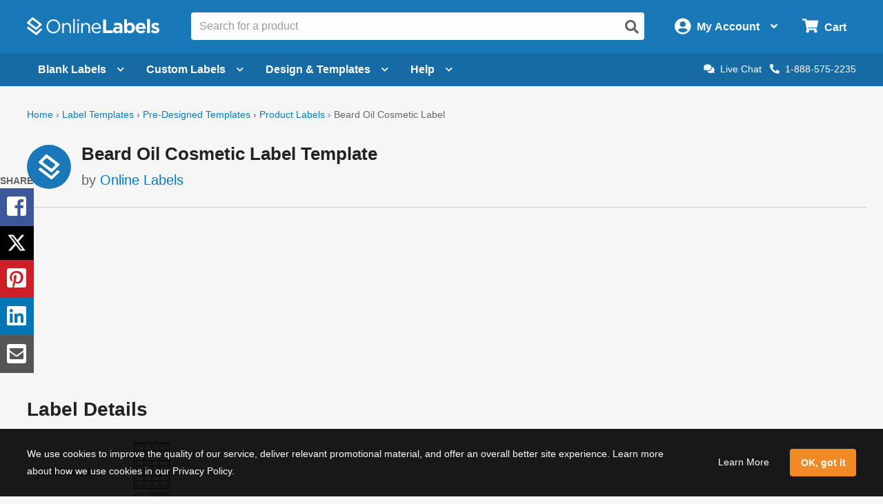

--- FILE ---
content_type: text/html; charset=utf-8
request_url: https://secure.onlinelabels.com/custom-printed-labels/pricing-popup.aspx?templateId=1898&PCName=ol1905
body_size: 9689
content:


<?xml version="1.0" encoding="UTF-8" ?>
<!doctype html>
<html xmlns="http://www.w3.org/1999/xhtml" xml:lang="en" lang="en">

<head>
  <title>Printed Pricing for Beard Oil Cosmetic Label – OnlineLabels</title>

  <meta http-equiv="Content-Type" content="text/html; charset=iso-8859-1" />
  <meta name="robots" content="noindex, nofollow" />

  <script type="text/javascript" src="https://images.onlinelabels.com/js/vendor/jquery.js?637672899760000000"></script>

  <link href="https://images.onlinelabels.com/css/foundation.min.css?637672900180000000" rel="stylesheet" type="text/css" />
  <link href="https://images.onlinelabels.com/css/r-global.css?638847251610177374" rel="stylesheet" type="text/css" />

  <style type="text/css">
    body {
      height: auto;
      min-width: 200px;
    }

    .top-row, .bottom-row {
      width: 100%;
      float: left;
    }

    #matPricingModal h2 {
      font-size: 1.6rem;
    }

    #matPricingModal h3 {
      font-size: 1.2rem;
      color: #666;
    }

    h3.qty-title {
      margin-top: 15px;
      border-bottom: 1px solid #ccc;
    }

    .c-callout--success {
      background-color: rgba(80,199,95,.06);
      border: 1px solid #50c75f;
      position: relative;
      margin: 0;
      margin-bottom: 1.5rem;
      padding: 1rem;
      border-radius: 4px;
    }

    .c-callout--success p {
      margin-bottom: 0px;
    }

    .c-callout--success .row .column:first-child {
      width: 20%;
    }

    .c-callout--success .row .column:last-child {
      width: 80%;
      padding-left: 0px;
    }

    .c-callout--success img {
      margin-top:10px;
    }


    /*Quantity Area*/
    #materialScrollerWrapper {
      background: #ffffff none repeat scroll 0 0;
      border: 1px solid #aaaaaa;
      clear: both;
      height: 200px;
      overflow-x: hidden;
      overflow-y: scroll;
      position: relative;
      width: 60%;
      float: left;
    }

      #materialScrollerWrapper ul {
        list-style: outside none none;
        margin: 0;
        padding: 0;
        position: relative;
      }

      #materialScrollerWrapper li {
        background: #ffffff none repeat scroll 0 0;
        border-bottom: 1px solid #cccccc;
        font-size: 0.85em;
        margin: 0;
        overflow: hidden;
        position: relative;
      }

        #materialScrollerWrapper li:hover {
          cursor: pointer;
        }

        #materialScrollerWrapper li input {
          margin: 0;
        }

    .material-scroller-label {
      padding: 10px;
    }

    #materialScrollerWrapper li img {
      border: 1px solid #000000;
      margin: -3px 5px 0;
    }

    #materialScrollerWrapper .matName {
      margin-left: 10px;
      color: #0038fc;
      font-weight: bold;
      text-decoration: none;
    }

    .rowHover {
      background: #fff8de none repeat scroll 0 0 !important;
    }

    .rowSelected {
      background: #fff2be none repeat scroll 0 0 !important;
    }

    .selectedAccent {
      background: #ffa500 none repeat scroll 0 0;
      height: 100%;
      left: 0;
      position: absolute;
      top: 0;
      width: 5px;
    }

    .rtaBox {
      display: none;
      padding: 0 0 10px 8%;
    }

    #mobile-custom-qty > .row {
      padding-left: 10px;
    }

    #rta_material_mobile {
      padding-left: 15px;
    }

    #rta_instock_mobile, #rta_inproduction_mobile {
      padding-left: 15px;
    }

    #rta_labels_per_sheet {
      padding: 0 0 10px 15px;
    }

    #rta_instock strong {
      color: #0ec300;
      font-weight: bold;
    }

    #txtCustomQtyMobile {
      display: inline-block;
      width: 80px;
    }

    #lblCustomQtyPricingMobile {
      margin-left: 10px;
      color: #999999;
      white-space: nowrap;
    }

    .mobile-qty-inline-control {
      display: inline-block;
    }

    .orderSelectionBox {
      margin-bottom: 20px;
    }

      .orderSelectionBox h2 {
        color: #333333;
        font-size: 1.5em;
        font-weight: bold;
        margin: 0 0 20px;
        position: relative;
      }

    #materialSelectionBox h2 span, #quantitySelectionBox h2 span, #addToCartBox h2 span {
      background: rgba(0, 0, 0, 0) url("/images/productPage/v6/v6sprites.png") repeat scroll 0 0;
      display: block;
      float: left;
      height: 31px;
      margin: 0 10px 0 0;
      position: relative;
      text-indent: -9999px;
      width: 31px;
    }

    #quantitySelectionBox h2 span {
      background: rgba(0, 0, 0, 0) url("/images/productPage/v6/v6sprites.png") no-repeat scroll -31px 0;
    }

    /*Quanity Area*/
    #matPricingModal table tr td {
      font-size: .9rem !important;
    }

    .printed-label-quote-pricing {
      border: none;
      margin-bottom: 4px;
      width: 60%;
      float: left;
    }

      .printed-label-quote-pricing td {
        padding: 6px 0;
      }

    .label-quantity {
      font-weight: bold;
    }

      .label-quantity input {
        margin-bottom: 0;
      }

    .sheet-price input[type="radio"] {
      width: 40px;
      margin: 0 8px;
    }

    .sheet-quantity {
      color: #999999;
      text-align: right;
    }

    input.custom-qty-input {
      width: 100px;
      display: inline;
    }

    /*Material Description and Summary*/

    .mat-description {
      border: 1px solid #ccc;
      padding: 15px;
      background: #fafafa;
      width: 38%;
      margin-left: 2%;
      float: left;
    }

    .product-summary {
      border: 1px solid #ccc;
      padding: 15px;
      background: #fafafa;
      text-align: center;
      float: left;
      width: 38%;
      margin-left: 2%;
    }

      .product-summary h4 {
        font-size: 1.2em;
      }

      .product-summary p {
        margin-bottom: 5px;
      }

      .product-summary .button {
        width: 100%;
        margin-bottom: 5px;
      }

    .summary-size {
      font-size: 1.2em;
    }

    .labels-matte {
      color: #666;
      font-size: .9em;
    }

    .summary-price {
      color: #007236;
    }

    .back-to-edit:link, .back-to-edit:visited, .back-to-edit:hover {
      color: #666;
      font-size: .9em;
    }

    .strike-price {
      text-decoration: line-through !important;
      color: #999 !important;
    }

    .discount-price {
      color: #419414;
    }

    @media only screen and (max-width: 46em) {
      #matPricingModal h2 {
        margin-bottom: 20px;
      }

      .mat-description, .product-summary {
        margin-left: 0;
        width: 100%;
      }

      .qty-title {
        border-bottom: none !important;
        margin-top: 30px !important;
      }
    }

    @media only screen and (min-width: 46em) and (max-width: 849px) {
      #materialScrollerWrapper .rowText {
        width: 67% !important;
      }
    }

    @media only screen and (min-width: 850px) and (max-width: 1080px) {
      #materialScrollerWrapper .rowText {
        width: 75% !important;
      }
    }
  </style>

  <script type="text/javascript">
    function InitializeControls() {
      var customQtyTimeoutID;

      FixRadioButtons($('#materialScrollerWrapper input[type=radio]'));
      FixRadioButtons($('.printed-label-quote-pricing input[type=radio]'));

      $('.custom-qty-input').click(function () {
        $(this).prev('input[type=radio]').click();

      }).keydown(HandleEnter
      ).on('input', function (e) {
        var txtCustomQty = this;
        clearTimeout(customQtyTimeoutID);

        customQtyTimeoutID = setTimeout(function () {
          txtCustomQty.blur();
        }, 500);
      });

      $('#txtCustomQtyMobile').keydown(HandleEnter);

      $('#lnkClose').click(function () {
        var msg = { 'msg': 'ClosePrintedPricing' };

        PostMessage(msg);
      });
    }

    function HandleEnter(e) {
      if (e.keyCode == 13) {
        this.blur();
        this.focus();

        e.preventDefault();
        return false;
      }
    }

    function FixRadioButtons(buttons) {
      $(buttons).click(function () {
        $(buttons).prop('checked', false);
        this.checked = true;
      });
    }

    function PostMessage(msg) {
      var msgTarget = 'https://www.onlinelabels.com';

      window.parent.postMessage(msg, msgTarget);
    }

    function SetHeight() {
      var msg = { 'msg': 'SetPrintedPricingHeight', 'height': $('form').height() + 10 };

      PostMessage(msg);
    }

    function AddToCart(productID, qty) {
      var msg = { 'msg': 'AddToCart', 'productID': productID, 'qty': qty };

      PostMessage(msg);
    }

    $(function () {
      InitializeControls();
      SetHeight();

      $(window).resize(function () {
        SetHeight();
      });

      var mmaterialScrollTop;

      var prm = Sys.WebForms.PageRequestManager.getInstance();

      prm.add_beginRequest(function (sender, args) {
        mmaterialScrollTop = document.getElementById('materialScrollerWrapper').scrollTop;
      });

      prm.add_endRequest(function (sender, args) {
        InitializeControls();
        SetHeight();

        if ($('.printed-label-quote-pricing input[type=radio]').last().is(':checked')) {
          var txtCustomQty = $('.custom-qty-input')[0];
          txtCustomQty.focus();
          txtCustomQty.selectionStart = txtCustomQty.selectionEnd = txtCustomQty.value.length;
        }

        document.getElementById('materialScrollerWrapper').scrollTop = mmaterialScrollTop;
      });
    });
  </script>

</head>

<body>
  <form name="ctl00" method="post" action="./pricing-popup.aspx?templateId=1898&amp;PCName=ol1905" onsubmit="javascript:return WebForm_OnSubmit();" id="ctl00">
<div>
<input type="hidden" name="__EVENTTARGET" id="__EVENTTARGET" value="" />
<input type="hidden" name="__EVENTARGUMENT" id="__EVENTARGUMENT" value="" />
<input type="hidden" name="__LASTFOCUS" id="__LASTFOCUS" value="" />
<input type="hidden" name="__VIEWSTATE" id="__VIEWSTATE" value="/[base64]" />
</div>

<script type="text/javascript">
//<![CDATA[
var theForm = document.forms['ctl00'];
if (!theForm) {
    theForm = document.ctl00;
}
function __doPostBack(eventTarget, eventArgument) {
    if (!theForm.onsubmit || (theForm.onsubmit() != false)) {
        theForm.__EVENTTARGET.value = eventTarget;
        theForm.__EVENTARGUMENT.value = eventArgument;
        theForm.submit();
    }
}
//]]>
</script>


<script src="/WebResource.axd?d=YS80o33fIJZS6NCvMJyE3RljmNLkFIWAPNQhdHDqlzcxqvfPIUH5LTSY_OfOU7NyqLxr-DRXJphloDw_GVht4qqKwdrvVWjzsHMtpPKuoYw1&amp;t=638901392248157332" type="text/javascript"></script>


<script src="/ScriptResource.axd?d=aklRDHAfhF-qZerFatBTFYY3yyDD4HezEToBnFpYmgiVBQLDJYg9KcvCcgetLZB-Q-GgbZMllK4WcZvDctsnHkDHq6t1LVEi5qGV6bgI-8N4CkTXNCMfzeOkYYWM7haUtkIWJMdNw7_l8K-0xfOyYzHjuGVNy5uUEUE7GVzPZ3Q1&amp;t=ffffffff93d1c106" type="text/javascript"></script>
<script src="/ScriptResource.axd?d=SySLYBIrak545sSW1SJQlWwpqi2qaifrzJNORLLSVo3yA_L-MyuMBdE00WmUsgm1zdM06fMTwXa25GbcVDUqO9qEKVbm5AuRKGlO_g9XH3zMVhFRPRTxlTMSPpoMhI75FZX6qqxK0gauDah--gbwnDFsRQfZXYlhZLJh4vI38TI1&amp;t=5c0e0825" type="text/javascript"></script>
<script src="/ScriptResource.axd?d=QIXCnmYHWXmCCZkXvcmMcPqCSzYFUPThs3eguU9YAfUCF_QkHAlStPsbbs25LQCYq1BRog7RPPSJ9tOn2WfA5gaQtEP7Timw5IAMLPqAKgOpxIpHBVhcMVwYeHfTP20pGDKuuIy7GapKBMd8q-NFSjF-C3iK4YhflDdJixKm_wQfMhIyTNFZiMRX57lvPDoT0&amp;t=5c0e0825" type="text/javascript"></script>
<script type="text/javascript">
//<![CDATA[
function WebForm_OnSubmit() {
if (typeof(ValidatorOnSubmit) == "function" && ValidatorOnSubmit() == false) return false;
return true;
}
//]]>
</script>

<div>

	<input type="hidden" name="__VIEWSTATEGENERATOR" id="__VIEWSTATEGENERATOR" value="D180A385" />
	<input type="hidden" name="__SCROLLPOSITIONX" id="__SCROLLPOSITIONX" value="0" />
	<input type="hidden" name="__SCROLLPOSITIONY" id="__SCROLLPOSITIONY" value="0" />
</div>
    <script type="text/javascript">
//<![CDATA[
Sys.WebForms.PageRequestManager._initialize('ctl01', 'ctl00', ['tup',''], [], [], 90, '');
//]]>
</script>


    <div id="up">
	
        <div id="matPricingModal">
          
            <h2 id="modalTitle">Printed Pricing for Beard Oil Cosmetic Label</h2>
            
            <h3>Select a Material</h3>

            <div class="top-row">

              <div class="scrollerWrappers hide-for-small-only" id="materialScrollerWrapper">

                <ul id="matching">

                  
                      <li>
                        <div class="material-scroller-label">
                          <label>
                            <input id="repMaterials_ctl00_rdoMaterial" type="radio" name="repMaterials$ctl00$rdoMaterial" value="rdoMaterial" checked="checked" />
                            <img width="43" height="15" alt="White Matte" src="https://images.onlinelabels.com/images/Products/wx.gif" />
                            <span class="matName">White Matte</span>
                            
                          </label>
                        </div>
                      </li>
                    
                      <li>
                        <div class="material-scroller-label">
                          <label>
                            <input id="repMaterials_ctl01_rdoMaterial" type="radio" name="repMaterials$ctl01$rdoMaterial" value="rdoMaterial" onclick="javascript:setTimeout(&#39;__doPostBack(\&#39;repMaterials$ctl01$rdoMaterial\&#39;,\&#39;\&#39;)&#39;, 0)" />
                            <img width="43" height="15" alt="White Gloss" src="https://images.onlinelabels.com/images/Products/ws.jpg" />
                            <span class="matName">White Gloss</span>
                            
                          </label>
                        </div>
                      </li>
                    
                      <li>
                        <div class="material-scroller-label">
                          <label>
                            <input id="repMaterials_ctl02_rdoMaterial" type="radio" name="repMaterials$ctl02$rdoMaterial" value="rdoMaterial" onclick="javascript:setTimeout(&#39;__doPostBack(\&#39;repMaterials$ctl02$rdoMaterial\&#39;,\&#39;\&#39;)&#39;, 0)" />
                            <img width="43" height="15" alt="White Weatherproof" src="https://images.onlinelabels.com/images/Products/lp.gif" />
                            <span class="matName">White Weatherproof</span>
                            
                          </label>
                        </div>
                      </li>
                    
                      <li>
                        <div class="material-scroller-label">
                          <label>
                            <input id="repMaterials_ctl03_rdoMaterial" type="radio" name="repMaterials$ctl03$rdoMaterial" value="rdoMaterial" onclick="javascript:setTimeout(&#39;__doPostBack(\&#39;repMaterials$ctl03$rdoMaterial\&#39;,\&#39;\&#39;)&#39;, 0)" />
                            <img width="43" height="15" alt="Removable White Matte" src="https://images.onlinelabels.com/images/Products/wr.gif" />
                            <span class="matName">Removable White Matte</span>
                            
                          </label>
                        </div>
                      </li>
                    
                      <li>
                        <div class="material-scroller-label">
                          <label>
                            <input id="repMaterials_ctl04_rdoMaterial" type="radio" name="repMaterials$ctl04$rdoMaterial" value="rdoMaterial" onclick="javascript:setTimeout(&#39;__doPostBack(\&#39;repMaterials$ctl04$rdoMaterial\&#39;,\&#39;\&#39;)&#39;, 0)" />
                            <img width="43" height="15" alt="Recycled White" src="https://images.onlinelabels.com/images/Products/rx.gif" />
                            <span class="matName">Recycled White</span>
                            
                          </label>
                        </div>
                      </li>
                    
                      <li>
                        <div class="material-scroller-label">
                          <label>
                            <input id="repMaterials_ctl05_rdoMaterial" type="radio" name="repMaterials$ctl05$rdoMaterial" value="rdoMaterial" onclick="javascript:setTimeout(&#39;__doPostBack(\&#39;repMaterials$ctl05$rdoMaterial\&#39;,\&#39;\&#39;)&#39;, 0)" />
                            <img width="43" height="15" alt="Blockout" src="https://images.onlinelabels.com/images/Products/bt.gif" />
                            <span class="matName">Blockout</span>
                            
                          </label>
                        </div>
                      </li>
                    
                      <li>
                        <div class="material-scroller-label">
                          <label>
                            <input id="repMaterials_ctl06_rdoMaterial" type="radio" name="repMaterials$ctl06$rdoMaterial" value="rdoMaterial" onclick="javascript:setTimeout(&#39;__doPostBack(\&#39;repMaterials$ctl06$rdoMaterial\&#39;,\&#39;\&#39;)&#39;, 0)" />
                            <img width="43" height="15" alt="Clear Gloss" src="https://images.onlinelabels.com/images/Products/cl.jpg" />
                            <span class="matName">Clear Gloss</span>
                            
                          </label>
                        </div>
                      </li>
                    
                      <li>
                        <div class="material-scroller-label">
                          <label>
                            <input id="repMaterials_ctl07_rdoMaterial" type="radio" name="repMaterials$ctl07$rdoMaterial" value="rdoMaterial" onclick="javascript:setTimeout(&#39;__doPostBack(\&#39;repMaterials$ctl07$rdoMaterial\&#39;,\&#39;\&#39;)&#39;, 0)" />
                            <img width="43" height="15" alt="Clear Matte" src="https://images.onlinelabels.com/images/Products/cx.jpg" />
                            <span class="matName">Clear Matte</span>
                            
                          </label>
                        </div>
                      </li>
                    
                      <li>
                        <div class="material-scroller-label">
                          <label>
                            <input id="repMaterials_ctl08_rdoMaterial" type="radio" name="repMaterials$ctl08$rdoMaterial" value="rdoMaterial" onclick="javascript:setTimeout(&#39;__doPostBack(\&#39;repMaterials$ctl08$rdoMaterial\&#39;,\&#39;\&#39;)&#39;, 0)" />
                            <img width="43" height="15" alt="Brown Kraft" src="https://images.onlinelabels.com/images/Products/bk.gif" />
                            <span class="matName">Brown Kraft</span>
                            
                          </label>
                        </div>
                      </li>
                    

                </ul>

              </div>

              <select name="cboMaterial" onchange="javascript:setTimeout(&#39;__doPostBack(\&#39;cboMaterial\&#39;,\&#39;\&#39;)&#39;, 0)" id="cboMaterial" class="show-for-small-only">
		<option selected="selected" value="62866">White Matte</option>
		<option value="7413">White Gloss</option>
		<option value="7601">White Weatherproof</option>
		<option value="8060">Removable White Matte</option>
		<option value="9640">Recycled White</option>
		<option value="7675">Blockout</option>
		<option value="8504">Clear Gloss</option>
		<option value="7731">Clear Matte</option>
		<option value="8973">Brown Kraft</option>

	</select>

              <div class="mat-description">
                Our white matte material features a bright white paper facesheet with an aggressive permanent adhesive. It’s capable of producing vibrant prints and best for standard-use projects.
              </div>

            </div>

            <div class="bottom-row">

              <h3 class="qty-title">Select a Quantity</h3>

              
                  <table cellspacing="0" cellpadding="0" border="0" class="printed-label-quote-pricing hide-for-small-only">
                
                  <tr>
                    <td class="label-quantity">
                      <label>
                        <input id="repPricing_ctl01_rdoQty" type="radio" name="repPricing$ctl01$rdoQty" value="rdoQty" onclick="javascript:setTimeout(&#39;__doPostBack(\&#39;repPricing$ctl01$rdoQty\&#39;,\&#39;\&#39;)&#39;, 0)" />

                        32 Labels

                        

                        
                      </label>
                    </td>
                    <td class="sheet-price">
                      <span id="repPricing_ctl01_lblOriginalPrice">$17.49</span>&nbsp;&nbsp;
                                                
                    </td>
                    <td class="sheet-quantity">
                      <span id="repPricing_ctl01_lblSheets">1 Sheet</span>
                    </td>
                  </tr>
                
                  <tr>
                    <td class="label-quantity">
                      <label>
                        <input id="repPricing_ctl02_rdoQty" type="radio" name="repPricing$ctl02$rdoQty" value="rdoQty" onclick="javascript:setTimeout(&#39;__doPostBack(\&#39;repPricing$ctl02$rdoQty\&#39;,\&#39;\&#39;)&#39;, 0)" />

                        160 Labels

                        

                        
                      </label>
                    </td>
                    <td class="sheet-price">
                      <span id="repPricing_ctl02_lblOriginalPrice">$38.54</span>&nbsp;&nbsp;
                                                
                    </td>
                    <td class="sheet-quantity">
                      <span id="repPricing_ctl02_lblSheets">5 Sheets</span>
                    </td>
                  </tr>
                
                  <tr>
                    <td class="label-quantity">
                      <label>
                        <input id="repPricing_ctl03_rdoQty" type="radio" name="repPricing$ctl03$rdoQty" value="rdoQty" onclick="javascript:setTimeout(&#39;__doPostBack(\&#39;repPricing$ctl03$rdoQty\&#39;,\&#39;\&#39;)&#39;, 0)" />

                        320 Labels

                        

                        
                      </label>
                    </td>
                    <td class="sheet-price">
                      <span id="repPricing_ctl03_lblOriginalPrice">$51.41</span>&nbsp;&nbsp;
                                                
                    </td>
                    <td class="sheet-quantity">
                      <span id="repPricing_ctl03_lblSheets">10 Sheets</span>
                    </td>
                  </tr>
                
                  <tr>
                    <td class="label-quantity">
                      <label>
                        <input id="repPricing_ctl04_rdoQty" type="radio" name="repPricing$ctl04$rdoQty" value="rdoQty" onclick="javascript:setTimeout(&#39;__doPostBack(\&#39;repPricing$ctl04$rdoQty\&#39;,\&#39;\&#39;)&#39;, 0)" />

                        800 Labels

                        

                        
                      </label>
                    </td>
                    <td class="sheet-price">
                      <span id="repPricing_ctl04_lblOriginalPrice">$70.13</span>&nbsp;&nbsp;
                                                
                    </td>
                    <td class="sheet-quantity">
                      <span id="repPricing_ctl04_lblSheets">25 Sheets</span>
                    </td>
                  </tr>
                
                  <tr>
                    <td class="label-quantity">
                      <label>
                        <input id="repPricing_ctl05_rdoQty" type="radio" name="repPricing$ctl05$rdoQty" value="rdoQty" onclick="javascript:setTimeout(&#39;__doPostBack(\&#39;repPricing$ctl05$rdoQty\&#39;,\&#39;\&#39;)&#39;, 0)" />

                        1600 Labels

                        

                        
                      </label>
                    </td>
                    <td class="sheet-price">
                      <span id="repPricing_ctl05_lblOriginalPrice">$91.18</span>&nbsp;&nbsp;
                                                
                    </td>
                    <td class="sheet-quantity">
                      <span id="repPricing_ctl05_lblSheets">50 Sheets</span>
                    </td>
                  </tr>
                
                  <tr>
                    <td class="label-quantity">
                      <label>
                        <input id="repPricing_ctl06_rdoQty" type="radio" name="repPricing$ctl06$rdoQty" value="rdoQty" onclick="javascript:setTimeout(&#39;__doPostBack(\&#39;repPricing$ctl06$rdoQty\&#39;,\&#39;\&#39;)&#39;, 0)" />

                        3200 Labels

                        

                        
                      </label>
                    </td>
                    <td class="sheet-price">
                      <span id="repPricing_ctl06_lblOriginalPrice">$132.13</span>&nbsp;&nbsp;
                                                
                    </td>
                    <td class="sheet-quantity">
                      <span id="repPricing_ctl06_lblSheets">100 Sheets</span>
                    </td>
                  </tr>
                
                  <tr>
                    <td class="label-quantity">
                      <label>
                        <input id="repPricing_ctl07_rdoQty" type="radio" name="repPricing$ctl07$rdoQty" value="rdoQty" onclick="javascript:setTimeout(&#39;__doPostBack(\&#39;repPricing$ctl07$rdoQty\&#39;,\&#39;\&#39;)&#39;, 0)" />

                        

                        <input name="repPricing$ctl07$txtCustomQty" type="text" onchange="javascript:setTimeout(&#39;__doPostBack(\&#39;repPricing$ctl07$txtCustomQty\&#39;,\&#39;\&#39;)&#39;, 0)" onkeypress="if (WebForm_TextBoxKeyHandler(event) == false) return false;" id="repPricing_ctl07_txtCustomQty" class="custom-qty-input" />
                          Labels
                        

                        
                      </label>
                    </td>
                    <td class="sheet-price">
                      <span id="repPricing_ctl07_lblOriginalPrice">N/A</span>&nbsp;&nbsp;
                                                
                    </td>
                    <td class="sheet-quantity">
                      <span id="repPricing_ctl07_lblSheets">N/A</span>
                    </td>
                  </tr>
                
                  </table>
                <select name="cboPricing" onchange="javascript:setTimeout(&#39;__doPostBack(\&#39;cboPricing\&#39;,\&#39;\&#39;)&#39;, 0)" id="cboPricing" class="show-for-small-only">
		<option selected="selected" value="-1">Select a Quantity</option>
		<option value="1">32 Labels - $17.49 - 1 Sheet</option>
		<option value="5">160 Labels - $38.54 - 5 Sheets</option>
		<option value="10">320 Labels - $51.41 - 10 Sheets</option>
		<option value="25">800 Labels - $70.13 - 25 Sheets</option>
		<option value="50">1600 Labels - $91.18 - 50 Sheets</option>
		<option value="100">3200 Labels - $132.13 - 100 Sheets</option>
		<option value="0">Enter Your Own Quantity</option>

	</select>

              <div class="product-summary">
                <h4>
                  Beard Oil Cosmetic Label</h4>
                <p class="summary-size">
                  1.75" x 1.25"
                  (OL1905)
                </p>

                <span id="vldError" class="error" style="color:White;display:none;"></span><a id="btnAddToCart" class="button radius action" href="javascript:WebForm_DoPostBackWithOptions(new WebForm_PostBackOptions(&quot;btnAddToCart&quot;, &quot;&quot;, true, &quot;&quot;, &quot;&quot;, false, true))">Add to Cart</a>
                <a id="lnkClose" href="javascript:;" class="back-to-edit">Back to edit screen</a>
              </div>

            </div>

            <div style="clear: both;"></div>
          

          
        </div>

      
</div>

  
<script type="text/javascript">
//<![CDATA[
var Page_Validators =  new Array(document.getElementById("vldError"));
//]]>
</script>

<script type="text/javascript">
//<![CDATA[
var vldError = document.all ? document.all["vldError"] : document.getElementById("vldError");
vldError.display = "Dynamic";
vldError.evaluationfunction = "CustomValidatorEvaluateIsValid";
//]]>
</script>


<script type="text/javascript">
//<![CDATA[

var Page_ValidationActive = false;
if (typeof(ValidatorOnLoad) == "function") {
    ValidatorOnLoad();
}

function ValidatorOnSubmit() {
    if (Page_ValidationActive) {
        return ValidatorCommonOnSubmit();
    }
    else {
        return true;
    }
}
        
theForm.oldSubmit = theForm.submit;
theForm.submit = WebForm_SaveScrollPositionSubmit;

theForm.oldOnSubmit = theForm.onsubmit;
theForm.onsubmit = WebForm_SaveScrollPositionOnSubmit;

document.getElementById('vldError').dispose = function() {
    Array.remove(Page_Validators, document.getElementById('vldError'));
}
//]]>
</script>
</form>

</body>
</html>
